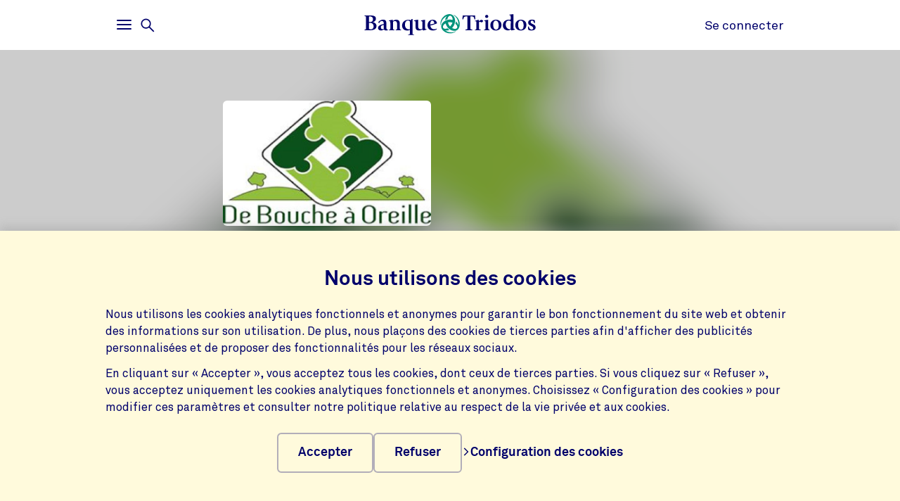

--- FILE ---
content_type: text/html;charset=UTF-8
request_url: https://www.triodos.be/fr/projets/de-bouche-a-oreille
body_size: 4838
content:

<!doctype html><html lang="fr"><head><meta charset="utf-8"><meta name="viewport" content="width=device-width, initial-scale=1.0"><meta name="_csrf_parameter" content="_csrf"/><meta name="_csrf_header" content="X-CSRF-TOKEN"/><meta name="_csrf" content="16f737ea-0819-42f5-804f-d08a5502bb75"/><link rel="stylesheet" media="screen" type="text/css" href="/wro/bundle/main.css?anticache=1765869478502"/><link href="/webfiles/1765869478502/img/favicon.ico" rel="icon"><link rel="stylesheet" href="/wro/bundle/leaflet.css" media="screen" type="text/css"/><style nonce="7a0f710e-8215-42de-8a32-b7ea53a76770">
/*<![CDATA[*/

        @media(max-width: 575px){#projectBlurredBg[data-bg-type='photo']{background-image: url('https://www.triodos.be/fr/project-image?id=66a624dc-1ecf-4cba-8fdf-5ce898ac8245')}}
        #projectImg{background-image: url('https://www.triodos.be/fr/project-image?id=66a624dc-1ecf-4cba-8fdf-5ce898ac8245')}
      
/*]]>*/
</style><title>De Bouche à Oreille | Banque Triodos</title><meta name="title" content="De Bouche à Oreille | Banque Triodos"><meta name="smalltitle" content="De Bouche à Oreille"><meta name="description" content="L&#39;asbl De Bouche à Oreille est un organisme d&#39;insertion socio-professionnelle agréé, actif dans l&#39;économie sociale et l&#39;éducation permanente. Cette association "><meta name="page-category" content="pc-project"><meta property="og:title" content="De Bouche à Oreille | Banque Triodos"><meta property="og:description" content="L&#39;asbl De Bouche à Oreille est un organisme d&#39;insertion socio-professionnelle agréé, actif dans l&#39;économie sociale et l&#39;éducation permanente. Cette association "><meta property="og:image" content="https://www.triodos.be/fr/project-image?id=66a624dc-1ecf-4cba-8fdf-5ce898ac8245"></head><body><section class="cookie-bar" aria-labelledby="cookie__title"><div class="container"><div class="row"><div class="cookie-bar__container col-12"><div class="cookie-bar__wrapper"><h2 class="cookie-bar__title" id="cookie__title">Nous utilisons des cookies</h2><p class="cookie-bar__description">Nous utilisons les cookies analytiques fonctionnels et anonymes pour garantir le bon fonctionnement du site web et obtenir des informations sur son utilisation. De plus, nous plaçons des cookies de tierces parties afin d'afficher des publicités personnalisées et de proposer des fonctionnalités pour les réseaux sociaux.</p><p class="cookie-bar__description">En cliquant sur « Accepter », vous acceptez tous les cookies, dont ceux de tierces parties. Si vous cliquez sur « Refuser », vous acceptez uniquement les cookies analytiques fonctionnels et anonymes. Choisissez « Configuration des cookies » pour modifier ces paramètres et consulter notre politique relative au respect de la vie privée et aux cookies.</p><div class="cookie-bar__button-container"><button class="button cookie-bar__button cookie-bar__button--accept" type="button" data-button-type="accept"> Accepter </button><button class="button cookie-bar__button cookie-bar__button--reject" type="button" data-button-type="reject"> Refuser </button><a class="cookie-bar__button ts-link_w_arrow" href="/fr/parametres-de-vie-privee"><span aria-hidden="true"><svg role="img" viewBox="0 0 20 20" preserveAspectRatio="xMidYMax meet" alt=""><use xlink:href="/webfiles/1765869478502/img/svg/sprite.svg#icon-chevron"></use></svg></span> Configuration des cookies </a></div></div></div></div></div></section><div class="topbar__container"><header class="topbar" role="banner"><div class="skiplinks"><a class="skiplinks__link" href="#main-content">Aller au contenu principal</a><a class="skiplinks__link" href="#btn-mainmenu">Aller à la navigation principale</a></div><div class="container"><div class="row topbar__menu-row"><div class="topbar__link topbar__link--menu"><button class="topbar__button remove-button-styling hamburger hamburger--3dy" id="btn-mainmenu" type="button" aria-controls="main-nav" aria-expanded="false"><span class="hamburger-box"><span class="hamburger-inner"></span></span><span class="topbar__button-text d-md-inline-block"><span class="visuallyhidden openText">Ouvrir</span><span class="closeText">Fermer</span><span class="visuallyhidden typeText">Menu principal</span></span></button><button class="topbar-search-button topbar-search__button remove-button-styling d-none d-md-inline-block" id="btn-mainmenu-search" type="button" aria-controls="main-nav" aria-expanded="false"><svg class="topbar-search-button__icon" aria-hidden="true" role="img" alt="Icône de recherche"><use xlink:href="/webfiles/1765869478502/img/svg/sprite.svg#icon-magnifier-glass"></use></svg><span class="topbar__close-icon"></span><span class="topbar-search__button-text d-none d-md-inline-block"><span class="visuallyhidden openText">Ouvrir</span><span class="closeText">Fermer</span><span class="visuallyhidden typeText">Menu de recherche</span></span></button></div><div class="topbar__logo topbar__logo--icon"><a href="/fr" title="Aller à la page d&#39;accueil"><img class="with-icon full-logo banque-triodos" src="/webfiles/1765869478502/img/svg/logo-banque-triodos.svg" alt="Logo de la Banque Triodos"></a></div><div class="topbar__link topbar__link--contact"><a class="topbar__button" href="https://banking.triodos.be/ib-seam/angularIB?locale=fr-BE" target="_blank"> Se connecter </a></div></div></div></header></div><div class="header-observer"></div><main class="page-main" id="main-content"><article class="kwymg-project project-detail-page"><header><section><div class="kwymg-project__bg-img-container" id="projectBlurredBg" data-bg-type="photo" data-image-src="https://www.triodos.be/fr/project-image?id=66a624dc-1ecf-4cba-8fdf-5ce898ac8245"><svg class="kwymg-project__bg-img" version="1.1" xmlns="http://www.w3.org/2000/svg"><filter id="imgBgBlur"><feGaussianBlur in="SourceGraphic" stdDeviation="25"></feGaussianBlur></filter><image xlink:href="https://www.triodos.be/fr/project-image?id=66a624dc-1ecf-4cba-8fdf-5ce898ac8245" x="-5%" y="-5%" height="110%" width="110%" preserveAspectRatio="xMinYMin slice" filter="url(#imgBgBlur)"></image></svg></div><header class="container kwymg-project__header"><div class="row"><div class="col-12 col-lg-8"><div class="kwymg-project__focus-img-container"><div class="project-img" id="projectImg"></div></div></div></div><div class="row"><div class="col-12 col-lg-8"><h1 class="kwymg-project__name">De Bouche à Oreille</h1><span class="kwymg-project__locality">Herve, Belgique</span><a class="kwymg-project__hyperlink" href="http://www.dbao.be" target="_blank">www.dbao.be</a></div></div></header></section><article class="attributes-container container"><div class="row row-fluid"><div class="col-12 col-lg-8"><div class="kwymg-project__summary-container"><div class="mini-map" id="js-mini-map-1" data-primary-icon-url="/webfiles/1765869478502/img/svg/map-marker.svg" data-secondary-icon-url="/webfiles/1765869478502/img/svg/map-marker-grey.svg" data-environment-url="https://maps.triodos.com" data-markers-api-url="https://www.triodos.be/fr/restservices/project-strip/project/97372822-6293-499c-afc3-0dac58c85610/locations"></div><template class="mini-map-popup" data-ignore-for-site-search="true"><div class="kwymg-map-marker-popup"><div class="kwymg-map-marker-popup__address-info"><div class="kwymg-project__address-line">{{street}} {{houseNumber}}</div><div class="kwymg-project__address-line">{{houseIdentifier}}</div><div class="kwymg-project__address-line">{{locality}}</div><div class="kwymg-project__address-line">{{province}}</div><div class="kwymg-project__address-line">{{country}}</div></div><a class="kwymg-map-marker-popup__info-link" href="https://www.openstreetmap.org/directions?from=&amp;to={{latitude}},{{longitude}}" target="_blank"><span aria-hidden="true"><svg role="img" viewBox="0 0 20 20" preserveAspectRatio="xMidYMax meet" alt=""><use xlink:href="/webfiles/1765869478502/img/svg/sprite.svg#icon-chevron"></use></svg></span> Plus d'infos </a></div></template><div class="visuallyhidden" aria-hidden="true"><div class="kwymg-project__address-line">Rue Léopold 34</div><div class="kwymg-project__address-line">&quot;Oxfam et Li Cramignon&quot;</div><div class="kwymg-project__address-line">Herve</div><div class="kwymg-project__address-line">Belgique</div></div><div class="data-table table-full-width kwymg-project__table-container"><div class="data-table__container"><div class="data-table__table"><table><tbody><tr><th scope="row">Unité commerciale cofinancement</th><td>Banque Triodos Belgique</td></tr><tr><th scope="row">Secteur</th><td>Production</td></tr></tbody></table></div></div></p></div></div></div></div></article></header><section class="container kwymg-project__description-container"><div class="row row-fluid"><div class="col-12 col-lg-8"><p>L'asbl De Bouche à Oreille est un organisme d'insertion socio-professionnelle agréé, actif dans l'économie sociale et l'éducation permanente. Cette association chapeaute un réseau d'organisations locales opérant dans différents domaines, tels que l'alimentation saine (avec, entre autres, la distribution de paniers de légumes bio), l'éducation active, le handicap, le logement social ou l'environnement. Les personnes vulnérables, qui éprouvent des difficultés à entrer sur le marché du travail, peuvent y suivre des stages de 12 à 18 mois. L'association exploite également deux importants magasins de seconde main par lesquels transitent, chaque année, 180 tonnes de marchandises. C'est pour l'un de ces magasins que De Bouche à Oreille a acheté un immeuble grâce à un financement de la Banque Triodos.</p></div></div></section></article></main><footer id="footer" class="page-footer" role="contentinfo"><div class="container"><div class="row"><div class="col-12 col-sm-6 col-lg-4 page-footer__select"><div class="form__field form__field--select"><label for="page-footer-country" class="form-select-label">Triodos</label><div class="form-select-wrapper form-select-wrapper--dark"><select id="page-footer-country" class="form-select js-navigation-select" tabindex="0"><option value="/fr">triodos.be</option><option value="https://www.triodos.com">triodos.com</option><option value="https://www.triodos.co.uk">triodos.co.uk</option><option value="https://www.triodos.nl">triodos.nl</option><option value="https://www.triodos.fr">triodos.fr</option><option value="https://www.triodos.es">triodos.es</option><option value="https://www.triodos.de">triodos.de</option><option value="https://www.triodos-im.com">triodos-im.com</option></select><svg role="img" aria-hidden="true" viewBox="0 0 20 20" preserveAspectRatio="xMidYMax meet"><use xlink:href="/webfiles/1765869478502/img/svg/sprite.svg#icon-chevron"></use></svg></div></div></div><div class="col-12 col-sm-6 col-lg-3 offset-lg-5 page-footer__select"><div class="form__field form__field--select"><label for="page-footer-language" class="form-select-label">Modifier la langue du site</label><div class="form-select-wrapper form-select-wrapper--dark"><select id="page-footer-language" class="form-select js-navigation-select" tabindex="0" data-cookie-name="language" data-cookie-expires="365d"><option value="nl_BE_tbbe0%26hide-warning-preferred-language-unavailable%3D0">Nederlands</option><option value="fr_BE_tbbe0%26hide-warning-preferred-language-unavailable%3D0" selected>Français</option></select><svg role="img" aria-hidden="true" viewBox="0 0 20 20" preserveAspectRatio="xMidYMax meet"><use xlink:href="/webfiles/1765869478502/img/svg/sprite.svg#icon-chevron"></use></svg></div></div></div></div><div class="row"><div class="col col-12 col-lg-5"><nav class="page-footer-social-media"><span class="nav-title">Suivez-nous sur</span><ul class="page-footer-social-media__list"><li class="page-footer-social-media__list-item"><a class="page-footer-social-media__item" href="https://www.facebook.com/triodos.be" target="_blank" title="Facebook"><svg aria-hidden="true" role="img" alt=""><use xlink:href="/webfiles/1765869478502/img/svg/sprite.svg#social-icon-facebook"></use></svg><span class="sr-only">Facebook</span></a></li><li class="page-footer-social-media__list-item"><a class="page-footer-social-media__item" href="https://www.instagram.com/banquetriodos/" target="_blank" title="Instagram"><svg aria-hidden="true" role="img" alt=""><use xlink:href="/webfiles/1765869478502/img/svg/sprite.svg#social-icon-instagram"></use></svg><span class="sr-only">Instagram</span></a></li><li class="page-footer-social-media__list-item"><a class="page-footer-social-media__item" href="https://www.linkedin.com/company/triodos-bank/" target="_blank" title="LinkedIn"><svg aria-hidden="true" role="img" alt=""><use xlink:href="/webfiles/1765869478502/img/svg/sprite.svg#social-icon-linkedin"></use></svg><span class="sr-only">LinkedIn</span></a></li></ul></nav></div><div class="col col-12 col-lg-7"><nav class="page-footer-other"><ul class="page-footer-other__list"><li class="page-footer-other__list-item"><a class="page-footer-other__link ts-link_w_arrow ts-link_w_arrow--inverted" href="/fr/informations-juridiques" title="Mentions légales"><span aria-hidden="true"><svg role="img" viewBox="0 0 20 20" preserveAspectRatio="xMidYMax meet" alt=""><use xlink:href="/webfiles/1765869478502/img/svg/sprite.svg#icon-chevron"></use></svg></span> Mentions légales </a></li><li class="page-footer-other__list-item"><a class="page-footer-other__link ts-link_w_arrow ts-link_w_arrow--inverted" href="https://www.triodos.be/fr/downloads/conditions-generales-a-partir-du-20022023?id=da6d3f070b54" title="Conditions générales"><span aria-hidden="true"><svg role="img" viewBox="0 0 20 20" preserveAspectRatio="xMidYMax meet" alt=""><use xlink:href="/webfiles/1765869478502/img/svg/sprite.svg#icon-chevron"></use></svg></span> Conditions générales </a></li><li class="page-footer-other__list-item"><a class="page-footer-other__link ts-link_w_arrow ts-link_w_arrow--inverted" href="/fr/confidentialite-et-cookies" title="Vie privée et cookies"><span aria-hidden="true"><svg role="img" viewBox="0 0 20 20" preserveAspectRatio="xMidYMax meet" alt=""><use xlink:href="/webfiles/1765869478502/img/svg/sprite.svg#icon-chevron"></use></svg></span> Vie privée et cookies </a></li></ul></nav></div></div></div></footer><nav class="page-navigation" role="navigation"><div class="page-navigation-menu page-navigation-menu--main" id="main-nav"><div class="page-navigation-menu__search animate-down"><div class="container"><div class="row"><div class="col-12"><form class="position-relative" action="/fr/recherche" method="get" data-search-responsive-suggested><div class="navigation-search-input form__field search-field"><input class="form__input form__field--rounded-text" type="text" placeholder="Rechercher sur tout le site" aria-label="Chercher" name="q" autocomplete="off" minlength="2" required><button class="form__input search-field-submit-button" type="submit"><span class="sr-only">Rechercher</span><svg class="search-field-submit-button-icon" aria-hidden="true" role="img" alt="Icône de recherche"><use xlink:href="/webfiles/1765869478502/img/svg/sprite.svg#icon-magnifier-glass"></use></svg></button></div><div class="navigation-search-responsive-suggested" role="region" aria-live="polite"><ul class="reset-list navigation-search-responsive-suggested__list" id="suggestions"><script type="text/x-tmpl-mustache" class="mustache-template" data-url="https://www.triodos.be/fr/restservices/suggest" data-type="local">
  <li class="navigation-search-responsive-suggested__list-item">
    <a class="d-flex justify-content-between navigation-search-suggestion" href="{{ url }}" title="{{ text }}">'{{{ text }}}'</a>
  </li>
                  </script></ul><hr class="navigation-search-responsive-suggested__divider"><ul class="reset-list navigation-search-responsive-suggested__list d-none d-lg-block" id="hits"><script type="text/x-tmpl-mustache" class="mustache-template" data-url="https://www.triodos.be/fr/restservices/suggest" data-type="local">
  <li class="navigation-search-responsive-suggested__list-item">
    <a class="d-flex justify-content-between navigation-search-suggestion" href="{{ url }}" title="{{ titleRaw }}">
      {{#title}}
        <p class="navigation-search-suggestion__title">{{{ title }}}{{#sizeText.length}}{{ sizeText }}{{/sizeText.length}}</p>
      {{/title}}
      {{^title}}
        <p class="navigation-search-suggestion__title">{{{ url }}}</p>
      {{/title}}
      <span class="navigation-search-suggestion__category">{{ page-category }}</span>
    </a>
  </li>
                  </script></ul></div></form></div></div></div></div><div class="page-navigation-menu__lists animate-down"><div class="container"><div class="row"><div class="col-12 col-sm-6 col-lg-3"><div class="page-navigation-list"><h2 class="page-navigation-menu__title visuallyhidden">Main</h2><ul class="list--chevron-links page-navigation-menu__list"><li><a class="highlighted-link" href="/fr/aide-et-contact"><span aria-hidden="true"><svg role="img" viewBox="0 0 20 20" preserveAspectRatio="xMidYMax meet" alt=""><use xlink:href="/webfiles/1765869478502/img/svg/sprite.svg#icon-chevron"></use></svg></span> Aide et contact </a></li><li><a class="highlighted-link" href="/fr/a-propos-de-triodos"><span aria-hidden="true"><svg role="img" viewBox="0 0 20 20" preserveAspectRatio="xMidYMax meet" alt=""><use xlink:href="/webfiles/1765869478502/img/svg/sprite.svg#icon-chevron"></use></svg></span> À propos de Triodos </a></li><li><a class="highlighted-link" href="/fr/vigilance-fraude"><span aria-hidden="true"><svg role="img" viewBox="0 0 20 20" preserveAspectRatio="xMidYMax meet" alt=""><use xlink:href="/webfiles/1765869478502/img/svg/sprite.svg#icon-chevron"></use></svg></span> Éviter la fraude </a></li><li><a class="highlighted-link" href="/fr/jobs"><span aria-hidden="true"><svg role="img" viewBox="0 0 20 20" preserveAspectRatio="xMidYMax meet" alt=""><use xlink:href="/webfiles/1765869478502/img/svg/sprite.svg#icon-chevron"></use></svg></span> Travailler à la Banque Triodos </a></li></ul></div></div><div class="col-12 col-sm-6 col-lg-3"><div class="page-navigation-list"><h3 class="page-navigation-menu__title">Triodos pour</h3><ul class="list--lines list--chevron-links page-navigation-menu__list"><li><a class="" href="/fr/particuliers"><span aria-hidden="true"><svg role="img" viewBox="0 0 20 20" preserveAspectRatio="xMidYMax meet" alt=""><use xlink:href="/webfiles/1765869478502/img/svg/sprite.svg#icon-chevron"></use></svg></span> Particuliers </a></li><li><a class="" href="/fr/professionnels"><span aria-hidden="true"><svg role="img" viewBox="0 0 20 20" preserveAspectRatio="xMidYMax meet" alt=""><use xlink:href="/webfiles/1765869478502/img/svg/sprite.svg#icon-chevron"></use></svg></span> Professionnels </a></li><li><a class="" href="/fr/social-profit"><span aria-hidden="true"><svg role="img" viewBox="0 0 20 20" preserveAspectRatio="xMidYMax meet" alt=""><use xlink:href="/webfiles/1765869478502/img/svg/sprite.svg#icon-chevron"></use></svg></span> Social Profit </a></li><li><a class="" href="/fr/investir/certificats-d-actions"><span aria-hidden="true"><svg role="img" viewBox="0 0 20 20" preserveAspectRatio="xMidYMax meet" alt=""><use xlink:href="/webfiles/1765869478502/img/svg/sprite.svg#icon-chevron"></use></svg></span> Les certificats d&#39;actions </a></li></ul></div></div><div class="col-12 col-sm-6 col-lg-3"><div class="page-navigation-list"><h3 class="page-navigation-menu__title">Je souhaite</h3><ul class="list--lines list--chevron-links page-navigation-menu__list"><li><a class="" href="/fr/epargner"><span aria-hidden="true"><svg role="img" viewBox="0 0 20 20" preserveAspectRatio="xMidYMax meet" alt=""><use xlink:href="/webfiles/1765869478502/img/svg/sprite.svg#icon-chevron"></use></svg></span> Épargner </a></li><li><a class="" href="/fr/investir"><span aria-hidden="true"><svg role="img" viewBox="0 0 20 20" preserveAspectRatio="xMidYMax meet" alt=""><use xlink:href="/webfiles/1765869478502/img/svg/sprite.svg#icon-chevron"></use></svg></span> Investir </a></li><li><a class="" href="/fr/compte-a-vue-business"><span aria-hidden="true"><svg role="img" viewBox="0 0 20 20" preserveAspectRatio="xMidYMax meet" alt=""><use xlink:href="/webfiles/1765869478502/img/svg/sprite.svg#icon-chevron"></use></svg></span> Payer et être payé </a></li><li><a class="" href="/fr/gestion-de-patrimoine"><span aria-hidden="true"><svg role="img" viewBox="0 0 20 20" preserveAspectRatio="xMidYMax meet" alt=""><use xlink:href="/webfiles/1765869478502/img/svg/sprite.svg#icon-chevron"></use></svg></span> Développer mon patrimoine </a></li><li><a class="" href="/fr/credit-professionnel"><span aria-hidden="true"><svg role="img" viewBox="0 0 20 20" preserveAspectRatio="xMidYMax meet" alt=""><use xlink:href="/webfiles/1765869478502/img/svg/sprite.svg#icon-chevron"></use></svg></span> Financer mon activité </a></li></ul></div></div><div class="col-12 col-sm-6 col-lg-3"><div class="page-navigation-list"><h3 class="page-navigation-menu__title">Notre impact</h3><ul class="list--lines list--chevron-links page-navigation-menu__list"><li><a class="" href="/fr/a-quoi-sert-votre-argent"><span aria-hidden="true"><svg role="img" viewBox="0 0 20 20" preserveAspectRatio="xMidYMax meet" alt=""><use xlink:href="/webfiles/1765869478502/img/svg/sprite.svg#icon-chevron"></use></svg></span> À quoi sert votre argent </a></li><li><a class="" href="/fr/investir/rapports-impact"><span aria-hidden="true"><svg role="img" viewBox="0 0 20 20" preserveAspectRatio="xMidYMax meet" alt=""><use xlink:href="/webfiles/1765869478502/img/svg/sprite.svg#icon-chevron"></use></svg></span> Rapports d&#39;impact </a></li><li><a class="" href="/fr/actualite"><span aria-hidden="true"><svg role="img" viewBox="0 0 20 20" preserveAspectRatio="xMidYMax meet" alt=""><use xlink:href="/webfiles/1765869478502/img/svg/sprite.svg#icon-chevron"></use></svg></span> Actualités </a></li><li><a class="" href="/fr/secteurs-d-action"><span aria-hidden="true"><svg role="img" viewBox="0 0 20 20" preserveAspectRatio="xMidYMax meet" alt=""><use xlink:href="/webfiles/1765869478502/img/svg/sprite.svg#icon-chevron"></use></svg></span> Nos secteurs d&#39;action </a></li><li><a class="" href="https://www.annual-report-triodos.com" target="_blank"><span aria-hidden="true"><svg role="img" viewBox="0 0 20 20" preserveAspectRatio="xMidYMax meet" alt=""><use xlink:href="/webfiles/1765869478502/img/svg/sprite.svg#icon-chevron"></use></svg></span> Rapport annuel </a></li><li><a class="" href="/fr/foundation"><span aria-hidden="true"><svg role="img" viewBox="0 0 20 20" preserveAspectRatio="xMidYMax meet" alt=""><use xlink:href="/webfiles/1765869478502/img/svg/sprite.svg#icon-chevron"></use></svg></span> Triodos Foundation </a></li></ul></div></div></div></div></div><div class="page-navigation-menu__foot animate-down"><div class="container no-justified-rows"><ul class="row page-navigation-menu-foot__list reset-list"><li class="page-navigation-menu-foot__list-item col-12 col-sm-6 col-md-5 col-lg-3"><a href="/fr/vient-a-vous">Événements</a></li><li class="page-navigation-menu-foot__list-item col-12 col-sm-6 col-md-5 col-lg-3"><a href="/fr/nos-bureaux">Nos bureaux</a></li><li class="page-navigation-menu-foot__list-item col-12 col-sm-6 col-md-5 col-lg-3"><a href="/fr/a-propos-de-triodos/presse">Presse</a></li><li class="page-navigation-menu-foot__list-item col-12 col-sm-6 col-md-5 col-lg-3"><a href="/fr/parametres-de-vie-privee">Paramètres de confidentialité</a></li><li class="page-navigation-menu-foot__list-item col-12 col-sm-6 col-md-5 col-lg-3"><a href="/fr/informations-juridiques">Mentions légales</a></li><li class="page-navigation-menu-foot__list-item col-12 col-sm-6 col-md-5 col-lg-3"><a href="/fr/introduire-une-plainte">Introduire une plainte</a></li><li class="page-navigation-menu-foot__list-item col-12 col-sm-6 col-md-5 col-lg-3"><a href="/fr/accessibility">Accessibilité</a></li></ul><div class="row"><div class="col-12 col-sm-6 col-lg-4 page-footer__select"><div class="form__field form__field--select"><label for="page-footer-country" class="form-select-label">Triodos</label><div class="form-select-wrapper "><select id="page-footer-country" class="form-select js-navigation-select" tabindex="0"><option value="/fr">triodos.be</option><option value="https://www.triodos.com">triodos.com</option><option value="https://www.triodos.co.uk">triodos.co.uk</option><option value="https://www.triodos.nl">triodos.nl</option><option value="https://www.triodos.fr">triodos.fr</option><option value="https://www.triodos.es">triodos.es</option><option value="https://www.triodos.de">triodos.de</option><option value="https://www.triodos-im.com">triodos-im.com</option></select><svg role="img" aria-hidden="true" viewBox="0 0 20 20" preserveAspectRatio="xMidYMax meet"><use xlink:href="/webfiles/1765869478502/img/svg/sprite.svg#icon-chevron"></use></svg></div></div></div><div class="col-12 col-sm-6 col-lg-3 offset-lg-5 page-footer__select"><div class="form__field form__field--select"><label for="page-footer-language" class="form-select-label">Modifier la langue du site</label><div class="form-select-wrapper "><select id="page-footer-language" class="form-select js-navigation-select" tabindex="0" data-cookie-name="language" data-cookie-expires="365d"><option value="nl_BE_tbbe0%26hide-warning-preferred-language-unavailable%3D0">Nederlands</option><option value="fr_BE_tbbe0%26hide-warning-preferred-language-unavailable%3D0" selected>Français</option></select><svg role="img" aria-hidden="true" viewBox="0 0 20 20" preserveAspectRatio="xMidYMax meet"><use xlink:href="/webfiles/1765869478502/img/svg/sprite.svg#icon-chevron"></use></svg></div></div></div></div></div></div></div><div class="page-navigation-menu page-navigation-menu--contact animate-down" id="contact-nav"><div class="container"><div class="row justify-content-between justify-content-lg-start"></div></div></div></nav><script data-piwikcontainerid="f8f8e145-b36a-4d05-b83c-76135323a552" data-nonce="7a0f710e-8215-42de-8a32-b7ea53a76770" src="/wro/bundle/piwik-body.js?anticache=1765869478502" id="piwikbody" type="application/javascript"></script><script src="/wro/bundle/leaflet.js" type="application/javascript"></script><script type="application/javascript" src="/wro/bundle/main.js?anticache=1765869478502"></script><div id="app"/></body></html>

--- FILE ---
content_type: image/svg+xml;charset=UTF-8
request_url: https://www.triodos.be/webfiles/1765869478502/img/svg/logo-banque-triodos.svg
body_size: 3874
content:
<svg version="1.1" id="Layer_1" xmlns="http://www.w3.org/2000/svg" xmlns:xlink="http://www.w3.org/1999/xlink" x="0px" y="0px"
	 viewBox="0 0 325 40" style="enable-background:new 0 0 325 40;" xml:space="preserve">
<title>Banque Triodos logo</title>
<g>
	<path fill="#00937B" d="M181,19.1c0-4.8-1.8-9.5-5.1-13.1c-1.7-1.8-3.6-3.3-5.8-4.4l-0.5,0.8C170.9,3.1,172,4,173,5
		c3.4,3.5,5.3,8.1,5.4,13c0,0.7,0,1.9-0.1,2.9c-0.6-2.1-1.7-4-3.2-5.6c-0.5-0.6-1-1.1-1.7-1.4c-0.1,1.5-0.4,3-0.8,4.5
		c0.6,0.4,1.1,0.9,1.6,1.4c1.3,1.2,2.1,2.9,2.2,4.7c0,0.9-0.4,1.8-1.1,2.4c-1,0.8-2.2,1.2-3.5,1.2c-1.9-0.1-3.8-0.7-5.4-1.8
		c2.5-2.5,4.3-5.6,5.1-9c0.4-1.5,0.6-3,0.6-4.6c0-2.6-0.6-5.2-1.9-7.5c-1.7-3.2-5-5.2-8.6-5.2c-4.5,0.1-8.8,2.1-11.8,5.4
		c-3.4,3.3-5.4,7.9-5.4,12.7c0,0.8,0,1.6,0.1,2.4h0.9c0-4.8,1.9-9.3,5.4-12.6c1.8-1.7,3.8-3.2,6.1-4.2c-1.6,1.5-2.7,3.5-3.3,5.6
		c-0.2,0.7-0.3,1.4-0.3,2.1c1.4-0.7,2.8-1.2,4.3-1.5c0.2-2.1,1.1-4,2.5-5.6c0.7-0.7,1.6-1.2,2.6-1.2c1.6,0.1,3,1.1,3.7,2.5
		c0.9,1.7,1.3,3.7,1.1,5.6c-3.4-1.1-7-1.1-10.4,0c-2.9,0.7-5.5,2.2-7.6,4.3c-2.2,2.1-3.5,4.9-3.7,7.9c0.1,3,1.4,5.8,3.6,7.8
		c3.6,3.4,8.3,5.4,13.3,5.3c3.9,0,7.6-1.2,10.8-3.4l-0.2-0.6c-2.5,1.4-5.3,2.1-8.2,2.1c-4.4,0.1-8.6-1.3-12.1-3.9
		c0.9,0.3,1.9,0.5,2.9,0.5c1.9,0,3.8-0.4,5.5-1.2c-1.3-0.9-2.5-1.9-3.5-3c-1.3,0.5-2.8,0.9-4.2,0.9c-1.4,0.1-2.7-0.4-3.7-1.3
		c-0.6-0.6-0.9-1.4-0.9-2.3c0.1-1.7,0.9-3.4,2.2-4.5c0.8-0.9,1.8-1.6,2.9-2.1c0.9,3.4,2.7,6.6,5.2,9.1c2.9,3,6.9,4.8,11.1,5
		c2.7,0.1,5.3-0.9,7.2-2.7C179.9,26.3,181.1,22.7,181,19.1 M167.2,16.1c-0.9,2.8-2.5,5.3-4.6,7.4c-2-2.2-3.3-4.8-4-7.7
		c1.2-0.3,2.4-0.4,3.6-0.4C163.9,15.4,165.6,15.7,167.2,16.1"/>
	<path fill="#00006B" d="M0.4,29.4l1-0.1c0.5-0.1,0.9-0.2,1.1-0.3c0.3-0.1,0.5-0.3,0.6-0.6c0.1-0.5,0.2-0.9,0.2-1.4c0-0.6,0-1.5,0-2.7
		V8.9c0-1.2,0-2.1,0-2.7c0-0.5-0.1-0.9-0.2-1.4C3,4.6,2.8,4.4,2.5,4.3C2.2,4.1,1.8,4.1,1.4,4l-1-0.1V2.8h12.5h1.4
		c0.6,0,1.3,0.1,1.9,0.2c0.7,0.1,1.3,0.3,2,0.5s1.3,0.6,1.9,1s1,1,1.4,1.6C21.9,6.9,22,7.7,22,8.5c0,1-0.2,2-0.6,2.9
		c-0.3,0.8-0.8,1.4-1.5,2c-0.5,0.5-1.2,0.9-1.9,1.2c-0.6,0.3-1.2,0.5-1.9,0.7v0.1c0.7,0.1,1.5,0.3,2.2,0.6c0.8,0.3,1.6,0.7,2.3,1.3
		c0.8,0.6,1.4,1.3,1.8,2.2c0.5,1,0.8,2.1,0.7,3.2c0,1.3-0.3,2.7-1,3.8c-0.7,1-1.6,1.8-2.6,2.4c-1.2,0.6-2.5,1.1-3.8,1.3
		c-1.5,0.3-3,0.4-4.5,0.4H0.4V29.4z M8.8,15h1.6c0.8,0,1.5-0.1,2.3-0.2c0.7-0.1,1.4-0.4,1.9-0.8c0.6-0.4,1-1,1.3-1.6
		c0.4-0.9,0.5-1.8,0.5-2.8c0.1-1.4-0.5-2.8-1.5-3.8c-1.1-0.9-2.5-1.4-3.9-1.4c-0.7,0-1.4,0.1-2.1,0.3L8.8,15z M8.8,28.2
		c0.5,0.2,1.1,0.4,1.7,0.5c0.6,0.1,1.1,0.2,1.7,0.2c1.6,0.1,3.1-0.4,4.2-1.6c0.9-1.2,1.4-2.6,1.3-4.1c0-0.8-0.1-1.6-0.4-2.4
		s-0.7-1.5-1.3-2.1c-0.6-0.7-1.4-1.2-2.2-1.5c-1-0.4-2.1-0.6-3.2-0.6H8.8V28.2z"/>
	<path fill="#00006B" d="M45,30.1c-0.3,0.1-0.7,0.4-1.3,0.6c-0.7,0.3-1.5,0.5-2.3,0.4c-0.6,0-1.1,0-1.7-0.2c-0.4-0.1-0.8-0.3-1.1-0.5
		s-0.5-0.4-0.8-0.7c-0.2-0.3-0.4-0.5-0.5-0.8c-0.3,0.2-0.6,0.5-1,0.7c-0.4,0.3-0.8,0.5-1.2,0.7c-0.5,0.2-1,0.4-1.6,0.5
		c-0.7,0.1-1.3,0.2-2,0.2c-1.4,0.1-2.9-0.4-4-1.3c-1-0.8-1.5-2-1.5-3.3c0-1.2,0.4-2.4,1.2-3.3c0.8-0.9,1.8-1.6,2.9-2.2
		s2.3-1,3.6-1.3c1.2-0.3,2.3-0.6,3.2-0.8v-1c0-0.6,0-1.2-0.2-1.8c-0.1-0.5-0.3-1.1-0.6-1.5s-0.7-0.8-1.1-1c-0.6-0.3-1.2-0.4-1.8-0.4
		c-0.7,0-1.4,0.1-2.1,0.5c-0.5,0.3-1,0.7-1.4,1.1c-0.4,0.4-0.7,0.9-0.9,1.4c-0.2,0.5-0.4,0.9-0.6,1.2h-0.4c-0.3-0.3-0.5-0.6-0.7-1
		s-0.3-0.8-0.5-1.2c0.5-0.5,1-1,1.6-1.6c0.6-0.5,1.3-1,2-1.4c0.8-0.4,1.6-0.8,2.5-1.1c1-0.3,1.9-0.4,2.9-0.4c1.1,0,2.2,0.1,3.2,0.5
		c0.8,0.3,1.4,0.8,1.9,1.5s0.8,1.5,0.9,2.4c0.2,1.1,0.2,2.1,0.2,3.2v5.2c0,0.8,0,1.5,0,2.2s0.1,1.3,0.3,2c0.2,0.5,0.5,1,0.9,1.3
		c0.4,0.4,1,0.6,1.6,0.5c0.1,0,0.2,0,0.3,0L45,30.1z M36.8,20.8h-0.2h-0.2c-0.6,0-1.2,0.1-1.8,0.2c-0.6,0.2-1.1,0.4-1.6,0.8
		c-0.5,0.3-0.9,0.8-1.2,1.3c-0.3,0.6-0.5,1.3-0.4,2c0,0.9,0.3,1.8,0.8,2.5c0.6,0.7,1.4,1,2.3,1c0.6,0,1.2-0.1,1.7-0.4
		c0.4-0.3,0.7-0.5,0.9-0.6c0-0.2-0.1-0.6-0.1-1s-0.1-0.9-0.1-1.3L36.8,20.8z"/>
	<path fill="#00006B" d="M49.3,16.6c0-0.4,0-0.7,0-1.1c0-0.4-0.1-0.7-0.2-1.1c-0.1-0.3-0.2-0.6-0.4-0.8s-0.4-0.3-0.7-0.3
		s-0.6,0-0.8,0.1l-0.5,0.1v-1.2c1.4-0.5,2.7-0.8,4.2-1.1c1.1-0.2,2.3-0.3,3.4-0.4v2.4c0.3-0.3,0.7-0.5,1-0.8
		c0.4-0.3,0.9-0.6,1.4-0.8c0.6-0.3,1.2-0.5,1.8-0.6c0.8-0.2,1.6-0.3,2.4-0.2c0.9,0,1.7,0.1,2.6,0.4c0.8,0.2,1.4,0.7,2,1.2
		c0.6,0.7,1.1,1.4,1.3,2.3c0.3,1.2,0.5,2.4,0.5,3.6v8.3c0,0.5,0,0.9,0.1,1.4c0,0.3,0.1,0.6,0.2,0.8c0.1,0.2,0.3,0.4,0.5,0.5
		c0.3,0.1,0.6,0.2,0.9,0.2l0.9,0.1v1.1H59.6v-1.1l0.9-0.1c0.3,0,0.6-0.1,0.9-0.2c0.2-0.1,0.4-0.2,0.5-0.5s0.2-0.5,0.2-0.8
		c0-0.5,0.1-0.9,0.1-1.4v-6c0-0.8,0-1.7-0.1-2.6c0-0.8-0.2-1.6-0.5-2.4c-0.3-0.7-0.7-1.3-1.3-1.7c-0.7-0.5-1.6-0.7-2.5-0.7
		c-0.7,0-1.5,0.1-2.1,0.5c-0.5,0.3-0.9,0.7-1.3,1.1v11.8c0,0.5,0,0.9,0.1,1.4c0,0.3,0.1,0.6,0.2,0.8c0.1,0.2,0.3,0.4,0.5,0.5
		c0.3,0.1,0.6,0.2,0.9,0.2l0.9,0.1v1.1H46.8v-1.1l0.9-0.1c0.3,0,0.6-0.1,0.9-0.2c0.2-0.1,0.4-0.3,0.5-0.5c0.1-0.3,0.2-0.5,0.2-0.8
		c0.1-0.5,0.1-0.9,0.1-1.4v-10C49.4,16.6,49.3,16.6,49.3,16.6z"/>
	<path fill="#00006B" d="M83,38.7l1.6-0.1c0.3,0,0.7-0.1,1-0.2c0.2-0.1,0.4-0.2,0.5-0.4c0.1-0.3,0.2-0.5,0.2-0.8
		c0.1-0.5,0.1-0.9,0.1-1.4v-5.9c-0.7,0.4-1.4,0.7-2.2,0.9c-1,0.3-2,0.4-3,0.4c-1.4,0-2.7-0.2-4-0.7c-1.1-0.4-2.2-1.1-3-2
		c-0.8-0.8-1.5-1.8-1.9-2.9c-0.5-1.1-0.7-2.3-0.7-3.5c-0.1-1.8,0.3-3.6,1.1-5.2c0.7-1.4,1.6-2.6,2.8-3.5c1.1-0.9,2.4-1.5,3.8-1.9
		c1.3-0.4,2.6-0.6,3.9-0.6c0.7,0,1.2,0,1.7,0.1c0.5,0,0.9,0.1,1.3,0.1c0.3,0.1,0.7,0.1,1,0.2l0.9,0.3l2-2.4h1.3v26.6
		c0,0.5,0,0.9,0.1,1.4c0,0.3,0.1,0.6,0.2,0.8s0.3,0.4,0.5,0.4c0.3,0.1,0.6,0.2,0.9,0.2l0.9,0.1v1.1H83V38.7z M86.4,13.9l-0.6-0.5
		c-0.2-0.2-0.5-0.4-0.7-0.5c-0.3-0.2-0.7-0.3-1-0.4c-0.5-0.1-1-0.1-1.6-0.1c-0.8,0-1.7,0.2-2.4,0.6c-0.7,0.4-1.3,1-1.7,1.7
		c-0.5,0.8-0.8,1.7-1,2.6c-0.2,1.1-0.4,2.2-0.3,3.2c0,1,0.2,1.9,0.4,2.9c0.3,1,0.7,1.9,1.3,2.7c1.4,1.8,3.5,2.8,5.8,2.8
		c0.3,0,0.6,0,0.9-0.1l0.9-0.2L86.4,13.9z"/>
	<path fill="#00006B" d="M110.4,29l-1.1,0.6c-0.5,0.3-0.9,0.5-1.4,0.7c-0.6,0.2-1.2,0.4-1.8,0.6c-0.7,0.2-1.4,0.2-2.2,0.2
		c-1.3,0.1-2.6-0.2-3.8-0.7c-0.8-0.4-1.5-1-2-1.8s-0.8-1.7-0.8-2.7c-0.1-1-0.2-2.1-0.2-3.3v-6.1c0-0.4,0-0.7,0-1.1
		c0-0.4-0.1-0.7-0.2-1.1c-0.1-0.3-0.2-0.6-0.4-0.8c-0.2-0.2-0.4-0.3-0.7-0.3c-0.3,0-0.6,0-0.8,0.1l-0.5,0.1v-1.2
		c2.5-0.9,5-1.4,7.6-1.5v11.8c0,0.8,0.1,1.6,0.2,2.4c0.1,0.7,0.3,1.4,0.7,2c0.3,0.6,0.8,1,1.4,1.3c0.8,0.4,1.6,0.5,2.5,0.5
		c0.7,0,1.4-0.1,2-0.4c0.5-0.3,0.9-0.5,1.2-0.6v-11c0-0.4,0-0.7,0-1.1s-0.1-0.7-0.1-1.1c-0.1-0.3-0.2-0.6-0.4-0.8
		c-0.2-0.2-0.4-0.3-0.7-0.3c-0.3,0-0.6,0-0.8,0.1l-0.5,0.1v-1.3c1.4-0.5,2.8-0.8,4.2-1.1c1.1-0.2,2.3-0.3,3.4-0.4v12.6
		c0,0.9,0,1.6,0,2.2c0,0.5,0,1.1,0.1,1.6c0.1,0.3,0.2,0.7,0.4,1c0.2,0.2,0.5,0.3,0.8,0.3h0.5c0.2,0,0.4,0,0.7-0.1l0.1,1.1
		c-1,0.3-2,0.6-3.1,0.9s-2.2,0.5-3.2,0.8L110.4,29z"/>
	<path fill="#00006B" d="M137.7,28.4c-0.3,0.2-0.6,0.5-1.1,0.8s-1.1,0.6-1.7,0.9c-0.7,0.3-1.5,0.5-2.3,0.7c-0.9,0.2-1.9,0.3-2.9,0.3
		c-1.2,0-2.4-0.2-3.6-0.6c-2.4-0.8-4.4-2.6-5.4-4.9c-0.6-1.4-0.9-2.9-0.8-4.4c0-1.5,0.2-3,0.8-4.4c0.5-1.2,1.3-2.3,2.2-3.3
		c1.8-1.7,4.1-2.7,6.6-2.7c1.4-0.1,2.8,0.2,4.1,0.7c0.9,0.4,1.8,1,2.4,1.8c0.6,0.7,1,1.4,1.3,2.2c0.2,0.7,0.4,1.4,0.6,2.1
		c-2,0.9-4,1.6-6.1,2.3c-2.2,0.7-4.4,1.3-6.6,1.8c0.1,0.7,0.3,1.5,0.5,2.2c0.3,0.8,0.7,1.6,1.2,2.3c0.6,0.8,1.4,1.4,2.2,1.8
		c1.1,0.5,2.3,0.8,3.5,0.8c1,0,2-0.1,2.9-0.5c0.8-0.3,1.4-0.6,1.7-0.7L137.7,28.4z M124.9,19.7c1.3-0.2,2.7-0.5,4-0.8
		c1.3-0.3,2.6-0.6,3.9-1c-0.1-0.7-0.2-1.4-0.4-2.1c-0.2-0.6-0.4-1.2-0.8-1.8c-0.3-0.5-0.7-0.9-1.2-1.2s-1.1-0.5-1.7-0.4
		c-0.8,0-1.6,0.3-2.1,1s-0.9,1.5-1.1,2.3s-0.4,1.6-0.4,2.5C124.9,19,124.9,19.5,124.9,19.7z"/>
	<path fill="#00006B" d="M195.6,4.4h-1.7c-0.9,0-1.9,0.1-2.8,0.2c-0.6,0.1-1.2,0.4-1.7,0.9s-0.8,1.1-1,1.7c-0.2,0.7-0.5,1.7-0.8,2.8
		h-1.5c0-0.2,0-0.6,0.1-1.3s0.1-1.4,0.1-2.2s0.1-1.6,0.2-2.3c0-0.5,0.1-1,0.2-1.4H210c0,0.2,0.1,0.7,0.1,1.4s0.1,1.5,0.2,2.3
		s0.1,1.5,0.1,2.2s0.1,1.1,0.1,1.3H209c-0.3-1.1-0.5-2-0.8-2.8c-0.2-0.6-0.5-1.2-1-1.7c-0.5-0.4-1.1-0.8-1.7-0.9
		c-0.9-0.2-1.9-0.3-2.8-0.2H201v20c0,1.1,0,1.9,0.1,2.5c0,0.5,0.1,0.9,0.3,1.4c0.2,0.3,0.5,0.6,0.8,0.7c0.5,0.1,1,0.2,1.6,0.3l1,0.1
		v1.1h-12.9v-1.1l1-0.1c0.5-0.1,1.1-0.2,1.6-0.3c0.4-0.1,0.7-0.3,0.8-0.7c0.2-0.4,0.3-0.9,0.3-1.4c0-0.6,0-1.4,0-2.5L195.6,4.4z"/>
	<path fill="#00006B" d="M212.5,16.8c0-0.4,0-0.8,0-1.1c0-0.4-0.1-0.7-0.1-1.1c-0.1-0.3-0.2-0.6-0.4-0.8s-0.4-0.3-0.7-0.3
		s-0.5,0-0.8,0.1c-0.2,0-0.4,0.1-0.6,0.2v-1.1l2-0.6c0.5-0.2,1.1-0.3,1.6-0.5s1-0.2,1.6-0.4s1.2-0.2,1.9-0.3
		c0.1,0.4,0.1,0.8,0.2,1.3c0.1,0.5,0.1,1.1,0.1,1.6c0.2-0.2,0.5-0.5,0.8-0.8s0.7-0.7,1.1-0.9c0.4-0.3,0.9-0.6,1.4-0.8s1-0.3,1.5-0.3
		c0.4,0,0.8,0.1,1.2,0.2c0.3,0.1,0.6,0.3,0.9,0.5c0.3,0.2,0.5,0.4,0.7,0.6c0.2,0.2,0.4,0.4,0.5,0.6c-0.3,0.6-0.6,1.1-1,1.6
		c-0.5,0.5-1,1-1.5,1.3c-0.3-0.1-0.5-0.1-0.8-0.2c-0.4-0.1-0.7-0.3-1.1-0.4l-1.1-0.4c-0.2-0.1-0.5-0.1-0.7-0.2
		c-0.3,0-0.6,0.1-0.9,0.2c-0.3,0.2-0.6,0.4-0.8,0.7v10.2c0,0.8,0,1.4,0,1.8s0.1,0.7,0.2,1.1c0.1,0.3,0.3,0.5,0.5,0.6
		c0.3,0.1,0.7,0.2,1,0.2l1.7,0.2v1.1h-11v-1.1l0.9-0.1c0.3,0,0.6-0.1,0.9-0.2c0.2-0.1,0.4-0.2,0.5-0.5s0.2-0.5,0.2-0.8
		c0.1-0.5,0.1-0.9,0.1-1.4L212.5,16.8z"/>
	<path fill="#00006B" d="M227.3,29.4l0.9-0.1c0.3,0,0.6-0.1,0.9-0.2c0.2-0.1,0.4-0.2,0.5-0.4c0.1-0.3,0.2-0.5,0.2-0.8
		c0.1-0.5,0.1-0.9,0.1-1.4v-9.9c0-0.4,0-0.7,0-1.1c0-0.4-0.1-0.7-0.1-1.1c-0.1-0.3-0.2-0.6-0.4-0.8s-0.4-0.3-0.7-0.3s-0.6,0-0.8,0.1
		l-0.5,0.1v-1.2c1.4-0.5,2.8-0.8,4.2-1.1c1.1-0.2,2.3-0.3,3.4-0.4v15.7c0,0.5,0,0.9,0.1,1.4c0,0.3,0.1,0.6,0.2,0.8
		c0.1,0.2,0.3,0.4,0.5,0.4c0.3,0.1,0.6,0.2,0.9,0.2l0.9,0.1v1.1h-10.3L227.3,29.4L227.3,29.4z M232.1,7.3c-0.8,0-1.5-0.3-2.1-0.8
		c-0.6-0.6-0.9-1.3-0.8-2.1c0-0.8,0.3-1.5,0.8-2.1c1.2-1.1,3-1.1,4.2,0c0.6,0.5,0.9,1.3,0.9,2.1s-0.3,1.6-0.9,2.2
		C233.6,7,232.9,7.3,232.1,7.3z"/>
	<path fill="#00006B" d="M249.4,31.1c-1.3,0-2.6-0.2-3.9-0.6c-1.2-0.4-2.3-1-3.3-1.8s-1.8-1.9-2.3-3.1c-0.6-1.4-0.9-3-0.9-4.5
		c0-1.6,0.3-3.2,0.9-4.7c0.6-1.2,1.4-2.4,2.4-3.2s2.2-1.5,3.4-1.9c1.3-0.4,2.6-0.6,3.9-0.6c1.4,0,2.7,0.2,4,0.6
		c1.2,0.4,2.3,1,3.3,1.8c1,0.8,1.8,1.8,2.3,3c0.6,1.4,0.9,2.9,0.9,4.4c0,1.7-0.3,3.3-0.9,4.8c-0.6,1.3-1.4,2.4-2.4,3.3
		s-2.2,1.5-3.5,1.9C252.1,30.9,250.7,31.1,249.4,31.1z M244.4,20.3c0,1.1,0.1,2.2,0.3,3.3c0.2,1,0.5,2.1,1,3c0.4,0.8,1,1.6,1.7,2.1
		c0.7,0.6,1.6,0.9,2.6,0.8c0.9,0,1.7-0.2,2.4-0.8c0.6-0.5,1.1-1.2,1.5-2s0.6-1.7,0.7-2.6c0.1-0.9,0.2-1.8,0.2-2.7
		c0-1.1-0.1-2.2-0.3-3.3c-0.2-1-0.5-2-0.9-2.9c-0.4-0.8-1-1.5-1.7-2.1c-0.8-0.5-1.7-0.8-2.6-0.8c-0.9,0-1.7,0.2-2.4,0.8
		c-0.6,0.5-1.2,1.2-1.5,1.9c-0.4,0.8-0.6,1.7-0.8,2.6C244.5,18.5,244.4,19.4,244.4,20.3L244.4,20.3z"/>
	<path fill="#00006B" d="M277.7,7.6c0-1.4,0-2.7-0.2-4.1c-0.1-0.8-0.5-1.3-1.2-1.3c-0.2,0-0.5,0-0.7,0h-0.5v-1c0.9-0.2,1.6-0.3,2.4-0.4
		s1.3-0.2,1.9-0.3s1.1-0.1,1.7-0.2s1.1,0,1.7,0v23.6c0,0.8,0,1.5,0,2.1c0,0.4,0.1,0.9,0.2,1.3c0.1,0.3,0.3,0.5,0.6,0.7
		c0.3,0.2,0.7,0.2,1.1,0.2h0.9l0.1,1.1c-1.1,0.4-2.2,0.7-3.3,1c-1.1,0.3-2.2,0.5-3.4,0.7l-1.1-1.9l-1,0.5c-0.4,0.2-0.9,0.5-1.3,0.6
		c-0.5,0.2-1,0.4-1.6,0.5s-1.3,0.2-1.9,0.2c-1.2,0-2.3-0.2-3.4-0.6s-2.1-1-3-1.7c-0.9-0.8-1.6-1.8-2.1-2.9c-0.6-1.3-0.8-2.7-0.8-4.2
		c0-1.4,0.2-2.8,0.6-4.1c0.4-1.1,1-2.1,1.7-3c0.7-0.8,1.5-1.5,2.4-2c0.8-0.5,1.7-0.9,2.7-1.2c0.8-0.3,1.7-0.5,2.6-0.6
		c0.7-0.1,1.4-0.1,2.1-0.1c0.5,0,1,0,1.5,0.1l1.2,0.2L277.7,7.6z M277.7,13.8c-0.4-0.4-0.9-0.7-1.4-1c-0.7-0.4-1.5-0.5-2.3-0.5
		c-1.7,0-3.3,0.7-4.3,2.1c-0.5,0.7-0.9,1.5-1.1,2.3c-0.3,1-0.4,1.9-0.4,2.9c0,1.3,0.2,2.6,0.6,3.8c0.4,1,0.9,2,1.6,2.8
		c0.6,0.7,1.4,1.3,2.2,1.8c0.8,0.4,1.6,0.6,2.5,0.6c0.5,0,1-0.1,1.5-0.2c0.4-0.1,0.7-0.3,1-0.5L277.7,13.8z"/>
	<path fill="#00006B" d="M296.7,31.1c-1.3,0-2.6-0.2-3.9-0.6c-1.2-0.4-2.3-1-3.3-1.8s-1.8-1.9-2.3-3.1c-0.6-1.4-0.9-3-0.9-4.5
		c0-1.6,0.3-3.2,0.9-4.7c0.6-1.2,1.4-2.4,2.4-3.2s2.2-1.5,3.4-1.9c1.3-0.4,2.6-0.6,3.9-0.6s2.7,0.2,4,0.6c1.2,0.4,2.4,1,3.3,1.8
		c1,0.8,1.8,1.8,2.3,3c0.6,1.4,0.9,2.9,0.9,4.4c0,1.7-0.3,3.3-0.9,4.8c-0.6,1.3-1.4,2.4-2.4,3.3s-2.2,1.5-3.5,1.9
		C299.4,30.9,298,31.1,296.7,31.1z M291.7,20.3c0,1.1,0.1,2.2,0.3,3.3c0.2,1,0.5,2.1,1,3c0.4,0.8,1,1.6,1.7,2.1
		c0.7,0.6,1.6,0.9,2.6,0.8c0.9,0,1.7-0.2,2.4-0.8c0.6-0.5,1.1-1.2,1.5-2s0.6-1.7,0.7-2.6s0.2-1.8,0.2-2.7c0-1.1-0.1-2.2-0.3-3.3
		c-0.2-1-0.5-2-0.9-2.9c-0.4-0.8-1-1.5-1.7-2.1c-0.8-0.5-1.7-0.8-2.6-0.8s-1.7,0.2-2.4,0.8c-0.6,0.5-1.2,1.1-1.5,1.9
		c-0.4,0.8-0.6,1.7-0.8,2.6C291.8,18.5,291.7,19.4,291.7,20.3L291.7,20.3z"/>
	<path fill="#00006B" d="M322,17.1c-0.1-0.4-0.1-0.9-0.3-1.3c-0.2-0.6-0.4-1.1-0.7-1.6c-0.3-0.5-0.7-1-1.2-1.3c-0.6-0.4-1.3-0.6-2-0.5
		c-0.6,0-1.2,0.3-1.7,0.8s-0.7,1.2-0.7,1.9s0.2,1.3,0.7,1.8s1.1,1,1.7,1.3c0.7,0.4,1.5,0.8,2.3,1.1c0.8,0.4,1.6,0.8,2.3,1.3
		c0.7,0.5,1.3,1.1,1.7,1.8c0.5,0.8,0.7,1.7,0.7,2.7c0,0.8-0.1,1.6-0.4,2.3c-0.3,0.7-0.8,1.4-1.4,1.9c-0.7,0.6-1.6,1.1-2.5,1.3
		c-1.2,0.3-2.4,0.5-3.6,0.5c-1.1,0-2.2-0.1-3.3-0.4c-0.9-0.2-1.7-0.5-2.5-0.9c-0.2-0.9-0.4-1.8-0.5-2.7c-0.2-1.1-0.2-2.2-0.2-3.3
		h1.7c0.1,0.6,0.2,1.3,0.5,1.9c0.3,0.7,0.6,1.3,1.1,1.8c0.4,0.6,1,1.1,1.6,1.4c0.6,0.4,1.4,0.6,2.1,0.6c0.8,0,1.5-0.3,2.1-0.8
		c0.5-0.5,0.7-1.2,0.7-2c0-0.7-0.2-1.5-0.7-2.1s-1.1-1-1.8-1.4c-0.7-0.4-1.5-0.8-2.3-1.2c-0.8-0.3-1.6-0.8-2.3-1.3
		c-0.7-0.5-1.3-1.1-1.7-1.9c-0.5-0.8-0.7-1.8-0.7-2.8c0-0.1,0-0.4,0.1-1c0.1-0.7,0.4-1.3,0.8-1.9c0.6-0.8,1.3-1.4,2.2-1.8
		c1.4-0.6,2.8-0.9,4.3-0.8c1,0,2,0.1,3,0.4c0.7,0.2,1.4,0.5,2.1,0.8c0.2,0.8,0.4,1.7,0.4,2.6c0,0.9,0.1,1.8,0.1,2.6L322,17.1z"/>
</g>
</svg>
